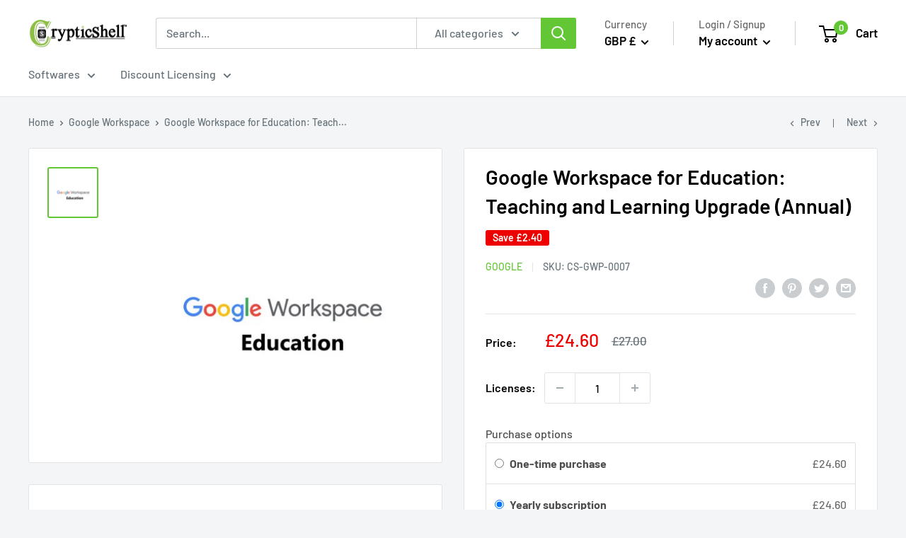

--- FILE ---
content_type: image/svg+xml
request_url: https://edu.google.com/assets/icons/google-brands/meet.svg
body_size: -476
content:
<svg aria-hidden="true" width="48" height="48" viewBox="0 0 48 48" fill="none" xmlns="http://www.w3.org/2000/svg">
<path d="M33.1625 29.3776V28.4168V27.09V20.8449V19.5181L34.1848 17.3906L39.2962 13.3416C39.9777 12.7697 41 13.2501 41 14.1423V33.4952C41 34.3874 39.955 34.8678 39.2735 34.2959L33.1625 29.3776Z" fill="#00AC47"/>
<path d="M16.25 10.4125L8 18.6625H16.25V10.4125Z" fill="#FE2C25"/>
<path d="M16.25 18.6625H8V29.3875H16.25V18.6625Z" fill="#2684FC"/>
<path d="M8 29.3875V34.8875C8 36.4 9.2375 37.6375 10.75 37.6375H16.25V29.3875H8Z" fill="#0066DA"/>
<path d="M34.1938 13.131C34.1938 11.6358 32.9826 10.4125 31.5022 10.4125H26.1191H16.25V18.6625H26.3563V24.025L34.1938 23.7782V13.131Z" fill="#FFBA00"/>
<path d="M26.3563 29.3875H16.25V37.6375H26.1191H31.5022C32.9826 37.6375 34.1938 36.416 34.1938 34.923V24.025H26.3563V29.3875Z" fill="#00AC47"/>
<path d="M34.1937 17.425V30.2125L26.3562 24.025L34.1937 17.425Z" fill="#00832D"/>
</svg>


--- FILE ---
content_type: image/svg+xml
request_url: https://edu.google.com/assets/icons/google-brands/docs.svg
body_size: -581
content:
<svg aria-hidden="true" width="48" height="48" xmlns="http://www.w3.org/2000/svg" xmlns:xlink="http://www.w3.org/1999/xlink"><defs><path id="a" d="M6 6h36v36H6z"/></defs><g fill="none" fill-rule="evenodd"><mask id="b" fill="#fff"><use xlink:href="#a"/></mask><g mask="url(#b)" fill-rule="nonzero"><path d="M33.75 41h-19.5A2.25 2.25 0 0112 38.75v-28.5A2.25 2.25 0 0114.25 8h13.5L36 16.25v22.5A2.25 2.25 0 0133.75 41z" fill="#2684FC"/><path fill="#0066DA" d="M27.75 8L36 16.25h-8.25z"/><path fill="#FFF" d="M30.75 20.75h-13.5v1.875h13.5zM30.75 25.25h-13.5v1.875h13.5zM27 29.75h-9.75v1.875H27z"/></g></g></svg>


--- FILE ---
content_type: image/svg+xml
request_url: https://edu.google.com/assets/icons/google-brands/gmail.svg
body_size: -511
content:
<svg aria-hidden="true" width="48" height="48" xmlns="http://www.w3.org/2000/svg" xmlns:xlink="http://www.w3.org/1999/xlink"><defs><path id="a" d="M0 0h48v48H0z"/></defs><g fill="none" fill-rule="evenodd"><mask id="b" fill="#fff"><use xlink:href="#a"/></mask><g mask="url(#b)"><path d="M10.25 36.125h5.25v-12.75L8 17.75v16.125a2.25 2.25 0 002.25 2.25z" fill="#4285F4" fill-rule="nonzero"/><path d="M33.5 36.125h5.25a2.25 2.25 0 002.25-2.25V17.75l-7.5 5.625v12.75z" fill="#34A853" fill-rule="nonzero"/><path d="M33.5 13.625v9.75L41 17.75v-3c0-2.78-3.174-4.369-5.4-2.7l-2.1 1.575z" fill="#FBBC04" fill-rule="nonzero"/><path fill="#EA4335" d="M15.5 23.375v-9.75l9 6.75 9-6.75v9.75l-9 6.75z"/><path d="M8 14.75v3l7.5 5.625v-9.75l-2.1-1.575c-2.226-1.669-5.4-.08-5.4 2.7z" fill="#C5221F" fill-rule="nonzero"/></g></g></svg>


--- FILE ---
content_type: image/svg+xml
request_url: https://edu.google.com/assets/icons/google-brands/assignments.svg
body_size: -255
content:
<svg aria-hidden="true" width="48" height="48" viewBox="0 0 48 48" fill="none" xmlns="http://www.w3.org/2000/svg">
<mask id="mask0_14564_894" style="mask-type:alpha" maskUnits="userSpaceOnUse" x="0" y="0" width="48" height="48">
<path d="M48 0H0V48H48V0Z" fill="white"/>
</mask>
<g mask="url(#mask0_14564_894)">
<path d="M13.4545 8.45454H34.7273C36.0834 8.45454 37.1818 9.55295 37.1818 10.9091V39.5455C37.1818 40.9016 36.0834 42 34.7273 42H13.4545C12.0984 42 11 40.9016 11 39.5455V10.9091C11 9.55295 12.0984 8.45454 13.4545 8.45454Z" fill="#FBBC04"/>
<path d="M28.1818 38.7273H15.0909C14.6389 38.7273 14.2727 38.3611 14.2727 37.9091V12.5455C14.2727 12.0934 14.6389 11.7273 15.0909 11.7273H33.0909C33.5429 11.7273 33.9091 12.0934 33.9091 12.5455V33" fill="#4285F4"/>
<path d="M29 33H33.9091L28.1818 38.7273V33.8182C28.1818 33.3661 28.548 33 29 33Z" fill="#1967D2"/>
<path d="M17.5455 30.5455V28.9091H30.6364V30.5455H17.5455ZM17.5455 33.8182V32.1818H24.0909V33.8182H17.5455ZM17.5455 27.2727V25.6364H30.6364V27.2727H17.5455ZM19.7955 20.5105L20.9532 19.3527L23.2666 21.6682L29.0511 15.8836L30.2089 17.0414L23.2666 23.9816L19.7955 20.5105Z" fill="#F1F3F4"/>
<path d="M24.0909 6C20.54 6 16.7273 7.92273 16.7273 10.2955V13.3636H31.4546V10.2955C31.4546 7.92273 27.6418 6 24.0909 6Z" fill="#174EA6"/>
<path d="M24.0909 10.9091C24.7687 10.9091 25.3182 10.3596 25.3182 9.68182C25.3182 9.00401 24.7687 8.45454 24.0909 8.45454C23.4131 8.45454 22.8636 9.00401 22.8636 9.68182C22.8636 10.3596 23.4131 10.9091 24.0909 10.9091Z" fill="white"/>
</g>
</svg>


--- FILE ---
content_type: text/javascript; charset=utf-8
request_url: https://www.crypticshell.com/products/google-workspace-for-education-teaching-and-learning-upgrade-annual.js
body_size: 1000
content:
{"id":7005983408282,"title":"Google Workspace for Education: Teaching and Learning Upgrade (Annual)","handle":"google-workspace-for-education-teaching-and-learning-upgrade-annual","description":"\u003cp class=\"gfe-headline gfe-headline--headline-5 gfe-mod-spacer-2-top\"\u003eThe Teaching and Learning Upgrade includes all the capabilities of Education Fundamentals as well as enhanced video conferencing, enriched class experiences, and tools to drive academic integrity and transform learning.\u003c\/p\u003e\n\u003ctable height=\"80\" style=\"width: 535px;\" data-mce-style=\"width: 535px;\"\u003e\n\u003ctbody\u003e\n\u003ctr\u003e\n\u003ctd style=\"width: 48px; text-align: center;\" data-mce-style=\"width: 48px; text-align: center;\"\u003e\u003cimg class=\"gfe-responsive-image__img lazy-image gfe-responsive-image__img--no-border\" data-src=\"https:\/\/edu.google.com\/assets\/icons\/google-brands\/gmail.svg\" alt=\"\" src=\"https:\/\/edu.google.com\/assets\/icons\/google-brands\/gmail.svg\" data-mce-fragment=\"1\" data-mce-src=\"https:\/\/edu.google.com\/assets\/icons\/google-brands\/gmail.svg\"\u003e\u003c\/td\u003e\n\u003ctd style=\"width: 54px; text-align: center;\" data-mce-style=\"width: 54px; text-align: center;\"\u003e\u003cimg src=\"https:\/\/edu.google.com\/assets\/icons\/google-brands\/calendar.svg\" alt=\"\" data-src=\"https:\/\/edu.google.com\/assets\/icons\/google-brands\/calendar.svg\" class=\"gfe-responsive-image__img lazy-image gfe-responsive-image__img--no-border\"\u003e\u003c\/td\u003e\n\u003ctd style=\"width: 48px; text-align: center;\" data-mce-style=\"width: 48px; text-align: center;\"\u003e\u003cimg src=\"https:\/\/edu.google.com\/assets\/icons\/google-brands\/meet.svg\" alt=\"\" data-src=\"https:\/\/edu.google.com\/assets\/icons\/google-brands\/meet.svg\" class=\"gfe-responsive-image__img lazy-image gfe-responsive-image__img--no-border\"\u003e\u003c\/td\u003e\n\u003ctd style=\"width: 48px; text-align: center;\" data-mce-style=\"width: 48px; text-align: center;\"\u003e\u003cimg src=\"https:\/\/edu.google.com\/assets\/icons\/google-brands\/docs.svg\" alt=\"\" data-src=\"https:\/\/edu.google.com\/assets\/icons\/google-brands\/docs.svg\" class=\"gfe-responsive-image__img lazy-image gfe-responsive-image__img--no-border\"\u003e\u003c\/td\u003e\n\u003c\/tr\u003e\n\u003ctr\u003e\n\u003ctd style=\"width: 48px; text-align: center;\" data-mce-style=\"width: 48px; text-align: center;\"\u003e\u003cimg src=\"https:\/\/edu.google.com\/assets\/icons\/google-brands\/classroom.svg\" alt=\"\" data-src=\"https:\/\/edu.google.com\/assets\/icons\/google-brands\/classroom.svg\" class=\"gfe-responsive-image__img lazy-image gfe-responsive-image__img--no-border\" data-mce-src=\"https:\/\/edu.google.com\/assets\/icons\/google-brands\/classroom.svg\"\u003e\u003c\/td\u003e\n\u003ctd style=\"width: 54px; text-align: center;\" data-mce-style=\"width: 54px; text-align: center;\"\u003e\u003cimg class=\"gfe-responsive-image__img lazy-image gfe-responsive-image__img--no-border\" data-src=\"https:\/\/edu.google.com\/assets\/icons\/google-brands\/assignments.svg\" alt=\"\" src=\"https:\/\/edu.google.com\/assets\/icons\/google-brands\/assignments.svg\" data-mce-fragment=\"1\" data-mce-src=\"https:\/\/edu.google.com\/assets\/icons\/google-brands\/assignments.svg\"\u003e\u003c\/td\u003e\n\u003ctd style=\"width: 48px; text-align: center;\" data-mce-style=\"width: 48px; text-align: center;\"\u003e\u003cimg class=\"gfe-responsive-image__img lazy-image gfe-responsive-image__img--no-border\" data-src=\"https:\/\/edu.google.com\/assets\/icons\/google-brands\/forms.svg\" alt=\"\" src=\"https:\/\/edu.google.com\/assets\/icons\/google-brands\/forms.svg\" data-mce-src=\"https:\/\/edu.google.com\/assets\/icons\/google-brands\/forms.svg\"\u003e\u003c\/td\u003e\n\u003ctd style=\"width: 48px; text-align: center;\" data-mce-style=\"width: 48px; text-align: center;\"\u003e\u003cimg src=\"https:\/\/edu.google.com\/assets\/icons\/google-brands\/groups.svg\" alt=\"\" data-src=\"https:\/\/edu.google.com\/assets\/icons\/google-brands\/groups.svg\" class=\"gfe-responsive-image__img lazy-image gfe-responsive-image__img--no-border\"\u003e\u003c\/td\u003e\n\u003c\/tr\u003e\n\u003ctr\u003e\n\u003ctd style=\"width: 48px; text-align: center;\" data-mce-style=\"width: 48px; text-align: center;\"\u003e\u003cimg class=\"gfe-responsive-image__img lazy-image gfe-responsive-image__img--no-border\" data-src=\"https:\/\/edu.google.com\/assets\/icons\/google-brands\/sheets.svg\" alt=\"\" src=\"https:\/\/edu.google.com\/assets\/icons\/google-brands\/sheets.svg\" data-mce-src=\"https:\/\/edu.google.com\/assets\/icons\/google-brands\/sheets.svg\"\u003e\u003c\/td\u003e\n\u003ctd style=\"width: 54px; text-align: center;\" data-mce-style=\"width: 54px; text-align: center;\"\u003e\u003cimg class=\"gfe-responsive-image__img lazy-image gfe-responsive-image__img--no-border\" data-src=\"https:\/\/edu.google.com\/assets\/icons\/google-brands\/drive.svg\" alt=\"\" src=\"https:\/\/edu.google.com\/assets\/icons\/google-brands\/drive.svg\" data-mce-fragment=\"1\" data-mce-src=\"https:\/\/edu.google.com\/assets\/icons\/google-brands\/drive.svg\"\u003e\u003c\/td\u003e\n\u003ctd style=\"width: 48px; text-align: center;\" data-mce-style=\"width: 48px; text-align: center;\"\u003e\u003cimg class=\"gfe-responsive-image__img lazy-image gfe-responsive-image__img--no-border\" data-src=\"https:\/\/edu.google.com\/assets\/icons\/google-brands\/slides.svg\" alt=\"\" src=\"https:\/\/edu.google.com\/assets\/icons\/google-brands\/slides.svg\" data-mce-fragment=\"1\" data-mce-src=\"https:\/\/edu.google.com\/assets\/icons\/google-brands\/slides.svg\"\u003e\u003c\/td\u003e\n\u003ctd style=\"width: 48px; text-align: center;\" data-mce-style=\"width: 48px; text-align: center;\"\u003e\u003cimg class=\"gfe-responsive-image__img lazy-image gfe-responsive-image__img--no-border\" data-src=\"https:\/\/edu.google.com\/assets\/icons\/google-brands\/tasks.svg\" alt=\"\" src=\"https:\/\/edu.google.com\/assets\/icons\/google-brands\/tasks.svg\" data-mce-src=\"https:\/\/edu.google.com\/assets\/icons\/google-brands\/tasks.svg\"\u003e\u003c\/td\u003e\n\u003c\/tr\u003e\n\u003c\/tbody\u003e\n\u003c\/table\u003e","published_at":"2021-09-07T10:10:24+01:00","created_at":"2021-09-07T10:10:24+01:00","vendor":"Google","type":"Productivity","tags":["Google Workspace Education"],"price":2460,"price_min":2460,"price_max":2460,"available":true,"price_varies":false,"compare_at_price":2700,"compare_at_price_min":2700,"compare_at_price_max":2700,"compare_at_price_varies":false,"variants":[{"id":40801711423642,"title":"Default Title","option1":"Default Title","option2":null,"option3":null,"sku":"CS-GWP-0007","requires_shipping":false,"taxable":true,"featured_image":null,"available":true,"name":"Google Workspace for Education: Teaching and Learning Upgrade (Annual)","public_title":null,"options":["Default Title"],"price":2460,"weight":0,"compare_at_price":2700,"inventory_management":null,"barcode":"CS-SFT-0121","requires_selling_plan":false,"selling_plan_allocations":[{"price_adjustments":[{"position":1,"price":2460}],"price":2460,"compare_at_price":2460,"per_delivery_price":2460,"selling_plan_id":638517402,"selling_plan_group_id":"8937f6d8e43c75b8101ee4aec9f8417de28e7e0f"}]}],"images":["\/\/cdn.shopify.com\/s\/files\/1\/0582\/0271\/8362\/products\/google-workspace-for-education-teaching-and-learning-upgrade-annual-productivity-google-595917.jpg?v=1631013226"],"featured_image":"\/\/cdn.shopify.com\/s\/files\/1\/0582\/0271\/8362\/products\/google-workspace-for-education-teaching-and-learning-upgrade-annual-productivity-google-595917.jpg?v=1631013226","options":[{"name":"Title","position":1,"values":["Default Title"]}],"url":"\/products\/google-workspace-for-education-teaching-and-learning-upgrade-annual","media":[{"alt":"Google Workspace for Education: Teaching and Learning Upgrade (Annual) Productivity Google ","id":23614851154074,"position":1,"preview_image":{"aspect_ratio":1.0,"height":600,"width":600,"src":"https:\/\/cdn.shopify.com\/s\/files\/1\/0582\/0271\/8362\/products\/google-workspace-for-education-teaching-and-learning-upgrade-annual-productivity-google-595917.jpg?v=1631013226"},"aspect_ratio":1.0,"height":600,"media_type":"image","src":"https:\/\/cdn.shopify.com\/s\/files\/1\/0582\/0271\/8362\/products\/google-workspace-for-education-teaching-and-learning-upgrade-annual-productivity-google-595917.jpg?v=1631013226","width":600}],"requires_selling_plan":false,"selling_plan_groups":[{"id":"8937f6d8e43c75b8101ee4aec9f8417de28e7e0f","name":"Yearly subscription","options":[{"name":"billed every","position":1,"values":["year"]}],"selling_plans":[{"id":638517402,"name":"Yearly subscription","description":"","options":[{"name":"billed every","position":1,"value":"year"}],"recurring_deliveries":true,"price_adjustments":[{"order_count":null,"position":1,"value_type":"percentage","value":0}]}],"app_id":"Seal Subscriptions"}]}

--- FILE ---
content_type: image/svg+xml
request_url: https://edu.google.com/assets/icons/google-brands/sheets.svg
body_size: -601
content:
<svg aria-hidden="true" width="48" height="48" xmlns="http://www.w3.org/2000/svg"><g fill-rule="nonzero" fill="none"><path d="M29.625 20.75H16.5v10.125h15V20.75h-1.875zm0 8.25h-11.25v-6.375h11.25V29z" fill="#FFF"/><path d="M33.75 41h-19.5A2.25 2.25 0 0112 38.75v-28.5A2.25 2.25 0 0114.25 8h13.5L36 16.25v22.5A2.25 2.25 0 0133.75 41z" fill="#00AC47"/><path fill="#00832D" d="M27.75 8L36 16.25h-8.25z"/><path d="M29.625 20.75H16.5v10.875h15V20.75h-1.875zm-11.25 1.875h4.688v2.625h-4.688v-2.625zm0 7.125v-2.625h4.688v2.625h-4.688zm11.25 0h-4.688v-2.625h4.688v2.625zm0-4.5h-4.688v-2.625h4.688v2.625z" fill="#FFF"/></g></svg>


--- FILE ---
content_type: image/svg+xml
request_url: https://edu.google.com/assets/icons/google-brands/calendar.svg
body_size: -195
content:
<svg aria-hidden="true" width="48" height="48" xmlns="http://www.w3.org/2000/svg"><g fill="none" fill-rule="evenodd"><path d="M0 0h48v48H0z"/><g fill-rule="nonzero"><path fill="#FFF" d="M33.184 15.816H15.816v17.368h17.368z"/><path d="M19.378 29.29c-.649-.44-1.098-1.08-1.343-1.926l1.506-.621c.137.52.376.925.717 1.211.338.287.75.428 1.233.428.493 0 .916-.15 1.27-.45.354-.3.532-.681.532-1.144 0-.473-.187-.86-.56-1.16-.374-.299-.843-.448-1.403-.448h-.87v-1.492h.781c.482 0 .888-.13 1.218-.39.33-.261.495-.617.495-1.071 0-.404-.147-.725-.443-.966-.295-.241-.668-.363-1.122-.363-.443 0-.795.117-1.055.354-.26.237-.45.528-.57.87l-1.49-.62c.197-.56.56-1.055 1.091-1.483.532-.428 1.212-.643 2.037-.643.61 0 1.16.118 1.646.354.486.237.868.565 1.144.982.275.419.412.887.412 1.409 0 .531-.128.98-.384 1.35-.256.369-.571.651-.944.849v.089c.492.206.894.52 1.211.944.315.424.473.93.473 1.52s-.15 1.118-.45 1.58c-.299.463-.713.828-1.239 1.093-.527.264-1.12.399-1.778.399a3.68 3.68 0 01-2.115-.656zM28.634 21.812l-1.655 1.196-.827-1.254 2.968-2.141h1.138v10.098h-1.624z" fill="#4285F4"/><path fill="#34A853" d="M33.184 33.184H15.816V41h17.368z"/><path d="M33.184 8H10.605A2.605 2.605 0 008 10.605v22.58h7.816v-17.37h17.368V8z" fill="#4285F4"/><path d="M8 33.184v5.21A2.605 2.605 0 0010.605 41h5.21v-7.816H8z" fill="#188038"/><path fill="#FBBC04" d="M41 15.816h-7.816v17.368H41z"/><path d="M41 15.816v-5.21A2.605 2.605 0 0038.395 8h-5.21v7.816H41z" fill="#1967D2"/><path fill="#EA4335" d="M33.184 41L41 33.184h-7.816z"/></g></g></svg>


--- FILE ---
content_type: image/svg+xml
request_url: https://edu.google.com/assets/icons/google-brands/slides.svg
body_size: -94
content:
<svg aria-hidden="true" width="48" height="48" xmlns="http://www.w3.org/2000/svg"><g fill-rule="nonzero" fill="none"><path d="M33.75 41h-19.5A2.25 2.25 0 0112 38.75v-28.5A2.25 2.25 0 0114.25 8h13.5L36 16.25v22.5A2.25 2.25 0 0133.75 41z" fill="#FFBA00"/><path fill="#FF9500" d="M27.75 8L36 16.25h-8.25z"/><path d="M29.625 20.75H16.5v10.125h15V20.75h-1.875zm0 8.25h-11.25v-6.375h11.25V29z" fill="#FFF"/></g></svg>


--- FILE ---
content_type: text/javascript
request_url: https://www.crypticshell.com/cdn/shop/t/4/assets/custom.js?v=90373254691674712701628313971
body_size: -709
content:
//# sourceMappingURL=/cdn/shop/t/4/assets/custom.js.map?v=90373254691674712701628313971


--- FILE ---
content_type: image/svg+xml
request_url: https://edu.google.com/assets/icons/google-brands/groups.svg
body_size: -419
content:
<svg aria-hidden="true" width="48" height="48" viewBox="0 0 48 48" fill="none" xmlns="http://www.w3.org/2000/svg">
<path d="M18.375 20.0625C20.8603 20.0625 22.875 18.0478 22.875 15.5625C22.875 13.0772 20.8603 11.0625 18.375 11.0625C15.8897 11.0625 13.875 13.0772 13.875 15.5625C13.875 18.0478 15.8897 20.0625 18.375 20.0625Z" fill="#4285F4"/>
<path d="M29.625 20.0625C32.1103 20.0625 34.125 18.0478 34.125 15.5625C34.125 13.0772 32.1103 11.0625 29.625 11.0625C27.1397 11.0625 25.125 13.0772 25.125 15.5625C25.125 18.0478 27.1397 20.0625 29.625 20.0625Z" fill="#4285F4"/>
<path d="M27.375 31.125V30C27.375 27.3412 25.7962 24.9656 23.9062 23.3831C22.0163 24.9656 20.4375 27.3412 20.4375 30V31.125C20.4375 31.9537 21.4837 32.625 22.3125 32.625H25.5C26.3288 32.625 27.375 31.9537 27.375 31.125Z" fill="#1967D2"/>
<path d="M29.4375 21.375C27.3319 21.375 25.4044 22.1306 23.9062 23.3831C25.7962 24.9656 27 27.3412 27 30V31.125C27 31.9538 26.3288 32.625 25.5 32.625H36.5625C37.3913 32.625 38.0625 31.9538 38.0625 31.125V30C38.0625 25.2356 34.2019 21.375 29.4375 21.375Z" fill="#4285F4"/>
<path d="M20.8125 31.125V30C20.8125 27.3412 22.0163 24.9656 23.9062 23.3831C22.4081 22.1306 20.4806 21.375 18.375 21.375C13.6106 21.375 9.75 25.2356 9.75 30V36.6581C9.75 37.6612 10.9612 38.1619 11.67 37.4531L16.5 32.625H22.3125C21.4837 32.625 20.8125 31.9537 20.8125 31.125Z" fill="#4285F4"/>
</svg>


--- FILE ---
content_type: image/svg+xml
request_url: https://edu.google.com/assets/icons/google-brands/tasks.svg
body_size: 169
content:
<svg aria-hidden="true" width="48" height="48" fill="none" xmlns="http://www.w3.org/2000/svg" xmlns:xlink="http://www.w3.org/1999/xlink"><path d="M24.5 41C33.613 41 41 33.613 41 24.5S33.613 8 24.5 8 8 15.387 8 24.5 15.387 41 24.5 41Z" fill="#4285F4"/><path d="m24.262 28.488-4.774 4.774-6-6 4.774-4.774 6 6Z" fill="url(#a)"/><path d="m19.276 33.474 7.386 7.385C34.752 39.8 41 32.88 41 24.5c0-.238-.006-.476-.017-.712l-6.011-6.012-15.696 15.698Z" fill="url(#b)"/><path d="M21.53 20H10.235v11.25H21.53V20Z" fill="url(#c)"/><path d="M15.875 28.25a3.375 3.375 0 1 0 0-6.75 3.375 3.375 0 0 0 0 6.75Z" fill="#FBBC04"/><path d="M38 15.5H16.22v21.78H38V15.5Z" fill="url(#d)"/><path d="M34.974 21.526a2.653 2.653 0 0 0-3.75-3.75L19.276 29.724a2.653 2.653 0 0 0 3.75 3.75l11.948-11.948Z" fill="#fff"/><path opacity=".2" d="M15.875 21.688c1.832 0 3.32 1.46 3.37 3.28 0-.031.005-.061.005-.093a3.375 3.375 0 0 0-6.75 0c0 .032.004.062.006.094a3.371 3.371 0 0 1 3.369-3.282Z" fill="#fff"/><path opacity=".2" d="M24.5 8.188c9.083 0 16.45 7.338 16.498 16.408L41 24.5C41 15.387 33.612 8 24.5 8 15.387 8 8 15.387 8 24.5l.002.092c.05-9.07 7.417-16.404 16.498-16.404Z" fill="#fff"/><path opacity=".2" d="m19.276 29.913 11.948-11.95a2.653 2.653 0 0 1 4.524 1.784 2.651 2.651 0 0 0-4.524-1.97L19.276 29.725a2.645 2.645 0 0 0-.772 1.968c.024-.646.28-1.286.772-1.78Z" fill="#fff"/><path opacity=".2" d="M24.5 40.812c-9.082 0-16.45-7.338-16.498-16.408L8 24.5C8 33.612 15.387 41 24.5 41 33.612 41 41 33.612 41 24.5l-.002-.092c-.05 9.07-7.417 16.404-16.498 16.404Z" fill="#1A237E"/><path opacity=".2" d="M15.875 28.25a3.371 3.371 0 0 1-3.37-3.281c0 .032-.005.062-.005.093a3.375 3.375 0 0 0 6.75 0c0-.031-.004-.061-.006-.093a3.371 3.371 0 0 1-3.369 3.281ZM34.976 21.524l-11.95 11.95a2.653 2.653 0 0 1-3.75 0 2.64 2.64 0 0 1-.772-1.781c-.025.708.23 1.426.772 1.968a2.653 2.653 0 0 0 3.75 0l11.95-11.95c.541-.54.797-1.26.772-1.968a2.636 2.636 0 0 1-.772 1.781Z" fill="#1A237E"/><path d="M24.5 41C33.613 41 41 33.613 41 24.5S33.613 8 24.5 8 8 15.387 8 24.5 15.387 41 24.5 41Z" fill="url(#e)"/><defs><linearGradient id="a" x1="15.875" y1="24.875" x2="21.875" y2="30.875" gradientUnits="userSpaceOnUse"><stop stop-color="#1A237E" stop-opacity=".2"/><stop offset="1" stop-color="#1A237E" stop-opacity=".02"/></linearGradient><linearGradient id="b" x1="27.125" y1="25.625" x2="36.899" y2="35.4" gradientUnits="userSpaceOnUse"><stop stop-color="#1A237E" stop-opacity=".2"/><stop offset="1" stop-color="#1A237E" stop-opacity=".02"/></linearGradient><pattern id="c" patternContentUnits="objectBoundingBox" width="1" height="1"><use xlink:href="#f"/></pattern><pattern id="d" patternContentUnits="objectBoundingBox" width="1" height="1"><use xlink:href="#g"/></pattern><image id="f" xlink:href="[data-uri]"/><image id="g" xlink:href="[data-uri]"/><radialGradient id="e" cx="0" cy="0" r="1" gradientUnits="userSpaceOnUse" gradientTransform="translate(12.834 12.833) scale(32.9998)"><stop stop-color="#fff" stop-opacity=".1"/><stop offset="1" stop-color="#fff" stop-opacity="0"/></radialGradient></defs></svg>


--- FILE ---
content_type: image/svg+xml
request_url: https://edu.google.com/assets/icons/google-brands/forms.svg
body_size: -630
content:
<svg aria-hidden="true" width="48" height="48" xmlns="http://www.w3.org/2000/svg"><g fill-rule="nonzero" fill="none"><path d="M33.75 41h-19.5A2.25 2.25 0 0112 38.75v-28.5A2.25 2.25 0 0114.25 8h13.5L36 16.25v22.5A2.25 2.25 0 0133.75 41z" fill="#7248B9"/><path fill="#56368A" d="M27.75 8L36 16.25h-8.25z"/><path fill="#FFF" d="M30.75 20.75h-9.375v1.875h9.375zM18.375 22.813a1.125 1.125 0 100-2.25 1.125 1.125 0 000 2.25zM30.75 25.25h-9.375v1.875h9.375zM18.375 27.313a1.125 1.125 0 100-2.25 1.125 1.125 0 000 2.25zM30.75 29.75h-9.375v1.875h9.375zM18.375 31.813a1.125 1.125 0 100-2.25 1.125 1.125 0 000 2.25z"/></g></svg>
